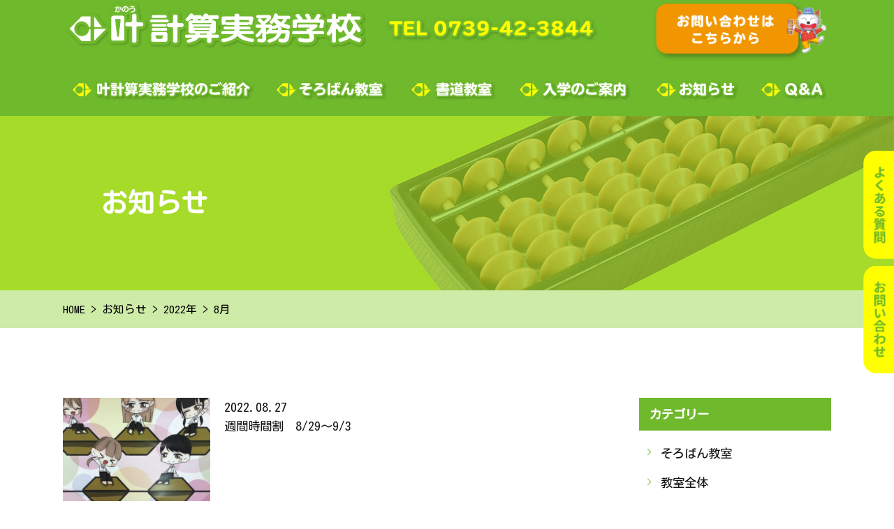

--- FILE ---
content_type: text/html; charset=UTF-8
request_url: https://www.kanou-ssk.com/2022/08
body_size: 6657
content:
<!DOCTYPE html>
<html lang="ja">
<head>	
<meta charset="UTF-8">
<title>8月 | 2022 | 南紀白浜でそろばん教室、書道教室は、SSKの叶計算実務学校</title>
<meta name="author" content="www.kanou-ssk.com" />
<meta name="description" content="そろばん,SSK教室,書道,算数力,暗算力,珠算力,美文字,毛筆,白浜,南紀白浜,叶計算実務学校,紅英書道教室">
<meta name="description" content="算数力+暗算力を「そろばん」で身に付けませんか？かずの意味仕組み～計算の基礎学習～算数学習～珠算・暗算の級取得～ 一生ものの珠算式暗算を習得します。また書道教室も好評です。お問い合わせは、℡0739-42-3844">

<meta name="viewport" content="width=1200px"> 
    
<link href="https://www.kanou-ssk.com/wp-content/themes/kanou/css/common.css" rel="stylesheet" media="all">
<link rel="stylesheet" href="https://www.kanou-ssk.com/wp-content/themes/kanou/style.css" media="screen">
<link href="https://www.kanou-ssk.com/wp-content/themes/kanou/bxslider/jquery.bxslider.css" rel="stylesheet" />
<link href="https://www.kanou-ssk.com/wp-content/themes/kanou/css/animate.css" rel="stylesheet" />

<link href="https://www.kanou-ssk.com/wp-content/themes/kanou/css/pc.css" rel="stylesheet" media="all">
<link href="https://www.kanou-ssk.com/wp-content/themes/kanou/css/drawer.css" rel="stylesheet" />
<link href="https://www.kanou-ssk.com/wp-content/themes/kanou/css/sp_common.css" rel="stylesheet" />
<link href="https://www.kanou-ssk.com/wp-content/themes/kanou/css/sp.css" rel="stylesheet" />

<link href="https://fonts.googleapis.com/css?family=Sawarabi+Mincho" rel="stylesheet">

<link rel='dns-prefetch' href='//s.w.org' />
		<script type="text/javascript">
			window._wpemojiSettings = {"baseUrl":"https:\/\/s.w.org\/images\/core\/emoji\/12.0.0-1\/72x72\/","ext":".png","svgUrl":"https:\/\/s.w.org\/images\/core\/emoji\/12.0.0-1\/svg\/","svgExt":".svg","source":{"concatemoji":"https:\/\/www.kanou-ssk.com\/wp-includes\/js\/wp-emoji-release.min.js?ver=5.4.18"}};
			/*! This file is auto-generated */
			!function(e,a,t){var n,r,o,i=a.createElement("canvas"),p=i.getContext&&i.getContext("2d");function s(e,t){var a=String.fromCharCode;p.clearRect(0,0,i.width,i.height),p.fillText(a.apply(this,e),0,0);e=i.toDataURL();return p.clearRect(0,0,i.width,i.height),p.fillText(a.apply(this,t),0,0),e===i.toDataURL()}function c(e){var t=a.createElement("script");t.src=e,t.defer=t.type="text/javascript",a.getElementsByTagName("head")[0].appendChild(t)}for(o=Array("flag","emoji"),t.supports={everything:!0,everythingExceptFlag:!0},r=0;r<o.length;r++)t.supports[o[r]]=function(e){if(!p||!p.fillText)return!1;switch(p.textBaseline="top",p.font="600 32px Arial",e){case"flag":return s([127987,65039,8205,9895,65039],[127987,65039,8203,9895,65039])?!1:!s([55356,56826,55356,56819],[55356,56826,8203,55356,56819])&&!s([55356,57332,56128,56423,56128,56418,56128,56421,56128,56430,56128,56423,56128,56447],[55356,57332,8203,56128,56423,8203,56128,56418,8203,56128,56421,8203,56128,56430,8203,56128,56423,8203,56128,56447]);case"emoji":return!s([55357,56424,55356,57342,8205,55358,56605,8205,55357,56424,55356,57340],[55357,56424,55356,57342,8203,55358,56605,8203,55357,56424,55356,57340])}return!1}(o[r]),t.supports.everything=t.supports.everything&&t.supports[o[r]],"flag"!==o[r]&&(t.supports.everythingExceptFlag=t.supports.everythingExceptFlag&&t.supports[o[r]]);t.supports.everythingExceptFlag=t.supports.everythingExceptFlag&&!t.supports.flag,t.DOMReady=!1,t.readyCallback=function(){t.DOMReady=!0},t.supports.everything||(n=function(){t.readyCallback()},a.addEventListener?(a.addEventListener("DOMContentLoaded",n,!1),e.addEventListener("load",n,!1)):(e.attachEvent("onload",n),a.attachEvent("onreadystatechange",function(){"complete"===a.readyState&&t.readyCallback()})),(n=t.source||{}).concatemoji?c(n.concatemoji):n.wpemoji&&n.twemoji&&(c(n.twemoji),c(n.wpemoji)))}(window,document,window._wpemojiSettings);
		</script>
		<style type="text/css">
img.wp-smiley,
img.emoji {
	display: inline !important;
	border: none !important;
	box-shadow: none !important;
	height: 1em !important;
	width: 1em !important;
	margin: 0 .07em !important;
	vertical-align: -0.1em !important;
	background: none !important;
	padding: 0 !important;
}
</style>
	<link rel='stylesheet' id='wp-block-library-css'  href='https://www.kanou-ssk.com/wp-includes/css/dist/block-library/style.min.css?ver=5.4.18' type='text/css' media='all' />
<link rel='stylesheet' id='contact-form-7-css'  href='https://www.kanou-ssk.com/wp-content/plugins/contact-form-7/includes/css/styles.css?ver=5.2.1' type='text/css' media='all' />
<link rel='stylesheet' id='contact-form-7-confirm-css'  href='https://www.kanou-ssk.com/wp-content/plugins/contact-form-7-add-confirm/includes/css/styles.css?ver=5.1' type='text/css' media='all' />
<link rel='stylesheet' id='fancybox-css'  href='https://www.kanou-ssk.com/wp-content/plugins/easy-fancybox/css/jquery.fancybox.min.css?ver=1.3.24' type='text/css' media='screen' />
<script type='text/javascript' src='https://www.kanou-ssk.com/wp-includes/js/jquery/jquery.js?ver=1.12.4-wp'></script>
<script type='text/javascript' src='https://www.kanou-ssk.com/wp-includes/js/jquery/jquery-migrate.min.js?ver=1.4.1'></script>
<link rel='https://api.w.org/' href='https://www.kanou-ssk.com/wp-json/' />
<link rel="EditURI" type="application/rsd+xml" title="RSD" href="https://www.kanou-ssk.com/xmlrpc.php?rsd" />
<link rel="wlwmanifest" type="application/wlwmanifest+xml" href="https://www.kanou-ssk.com/wp-includes/wlwmanifest.xml" /> 
<meta name="generator" content="WordPress 5.4.18" />
<!-- All in one Favicon 4.7 --><link rel="shortcut icon" href="https://www.kanou-ssk.com/wp-content/uploads/2020/08/favicon.png" />
<link rel="apple-touch-icon" href="https://www.kanou-ssk.com/wp-content/uploads/2020/08/favicon-1.png" />
	
</head>

<body id="p_top" class="drawer drawer--right">



<header id="top-head" role="banner">     
    
<div class="header_in cf">        
<div id="mobile-head">
<h3 class="logo"><a href="https://www.kanou-ssk.com/"><img src="https://www.kanou-ssk.com/wp-content/themes/kanou/images/logo.png" alt="叶計算実務学校のロゴ" width="440"></a></h3>
    <button type="button" class="drawer-toggle drawer-hamburger">
      <span class="drawer-hamburger-icon"></span>
    </button>
</div>              
    
<div class="h_tel2 no_sp">
    <a href="tel:0739-42-3844"><img src="https://www.kanou-ssk.com/wp-content/themes/kanou/images/h_tel.png" alt="tel:0739-42-3844" width="310"></a>
</div>
<div class="float_right no_sp">
    <a href="https://www.kanou-ssk.com/contact.html"><img src="https://www.kanou-ssk.com/wp-content/themes/kanou/images/h_btn02.jpg" alt="お問い合わせはこちらから" width="260"></a>
</div>
    
 

<!-- g_navi -->
<nav class="g_navi_box cf drawer-nav" role="navigation">
<ul class="g_navi cf drawer-menu">
    <li class="drawer-brand"><a href="https://www.kanou-ssk.com/about.html">叶計算実務学校のご紹介</a></li>
    <li class="drawer-brand"><a href="https://www.kanou-ssk.com/soroban.html">そろばん教室</a></li>
    <li class="drawer-brand"><a href="https://www.kanou-ssk.com/syodo.html">書道教室</a></li>
    <li class="drawer-brand"><a href="https://www.kanou-ssk.com/enter.html">入学のご案内</a></li>
    <li class="drawer-brand"><a href="https://www.kanou-ssk.com/news.html">お知らせ</a></li>
    <li class="drawer-brand"><a href="https://www.kanou-ssk.com/faq.html">Q&amp;A</a></li>
    <li class="drawer-brand no_pc"><a href="https://www.kanou-ssk.com/contact.html">お問い合わせ</a></li>
</ul>
</nav>
    

</div>
</header>

<div class="pagetitle title_news">
    <div class="container">
    <div class="title_bg">
    <h2>お知らせ</h2>
    <span>Topics</span>
    </div>
    </div>
</div>

<div class="bread_box">
<div class="breadcrumbs">
    <!-- Breadcrumb NavXT 6.5.0 -->
<span property="itemListElement" typeof="ListItem"><a property="item" typeof="WebPage" title="Go to 南紀白浜でそろばん教室、書道教室は、SSKの叶計算実務学校." href="https://www.kanou-ssk.com" class="home" ><span property="name">HOME</span></a><meta property="position" content="1"></span> &gt; <span property="itemListElement" typeof="ListItem"><a property="item" typeof="WebPage" title="Go to お知らせ." href="https://www.kanou-ssk.com/news.html" class="post-root post post-post" ><span property="name">お知らせ</span></a><meta property="position" content="2"></span> &gt; <span property="itemListElement" typeof="ListItem"><a property="item" typeof="WebPage" title="Go to the 2022年 archives." href="https://www.kanou-ssk.com/2022" class="archive date-year" ><span property="name">2022年</span></a><meta property="position" content="3"></span> &gt; <span property="itemListElement" typeof="ListItem"><span property="name" class="archive date-month current-item">8月</span><meta property="url" content="https://www.kanou-ssk.com/2022/08"><meta property="position" content="4"></span></div>
</div>
        

<div class="container">

<div class="main">

    
<section>
          <ul class="post_list cf">
            <li class="cf"><div class="thum"><a href="https://www.kanou-ssk.com/post-1002.html">
                    <img width="500" height="350" src="https://www.kanou-ssk.com/wp-content/uploads/2022/07/7D4DB569-1EC2-4FF1-B9F0-623797885AFC-500x350.jpeg" class="attachment-thumbnail size-thumbnail wp-post-image" alt="" />        </a></div>

            <div class="post_text"><a href="https://www.kanou-ssk.com/post-1002.html">2022.08.27<br>
            週間時間割　8/29〜9/3</a></div>
        </li>
            <li class="cf"><div class="thum"><a href="https://www.kanou-ssk.com/post-999.html">
                    <img width="500" height="350" src="https://www.kanou-ssk.com/wp-content/uploads/2022/07/7D4DB569-1EC2-4FF1-B9F0-623797885AFC-500x350.jpeg" class="attachment-thumbnail size-thumbnail wp-post-image" alt="" />        </a></div>

            <div class="post_text"><a href="https://www.kanou-ssk.com/post-999.html">2022.08.20<br>
            週間時間割　8/22〜8/27</a></div>
        </li>
            <li class="cf"><div class="thum"><a href="https://www.kanou-ssk.com/post-997.html">
                    <img width="500" height="350" src="https://www.kanou-ssk.com/wp-content/uploads/2022/07/7D4DB569-1EC2-4FF1-B9F0-623797885AFC-500x350.jpeg" class="attachment-thumbnail size-thumbnail wp-post-image" alt="" />        </a></div>

            <div class="post_text"><a href="https://www.kanou-ssk.com/post-997.html">2022.08.16<br>
            教室スタート</a></div>
        </li>
            <li class="cf"><div class="thum"><a href="https://www.kanou-ssk.com/post-993.html">
                    <img width="500" height="350" src="https://www.kanou-ssk.com/wp-content/uploads/2022/07/7D4DB569-1EC2-4FF1-B9F0-623797885AFC-500x350.jpeg" class="attachment-thumbnail size-thumbnail wp-post-image" alt="" />        </a></div>

            <div class="post_text"><a href="https://www.kanou-ssk.com/post-993.html">2022.08.6<br>
            週間時間割　8/8〜8/20</a></div>
        </li>
    </ul>
</section>
<!--ページャー--> 
<div class="pager cf">
    </div>
<!--/* ページャー終わり */-->


</div><!--/main-->
    
    
<aside class="side">
<ul><li id="categories-2" class="widget widget_categories"><h2 class="widgettitle">カテゴリー</h2>
		<ul>
				<li class="cat-item cat-item-3"><a href="https://www.kanou-ssk.com/category/%e3%81%9d%e3%82%8d%e3%81%b0%e3%82%93%e6%95%99%e5%ae%a4">そろばん教室</a>
</li>
	<li class="cat-item cat-item-4"><a href="https://www.kanou-ssk.com/category/%e6%95%99%e5%ae%a4%e5%85%a8%e4%bd%93">教室全体</a>
</li>
		</ul>
			</li>
<li id="archives-2" class="widget widget_archive"><h2 class="widgettitle">アーカイブ</h2>
		<ul>
				<li><a href='https://www.kanou-ssk.com/2026/01'>2026年1月</a></li>
	<li><a href='https://www.kanou-ssk.com/2025/12'>2025年12月</a></li>
	<li><a href='https://www.kanou-ssk.com/2025/11'>2025年11月</a></li>
	<li><a href='https://www.kanou-ssk.com/2025/10'>2025年10月</a></li>
	<li><a href='https://www.kanou-ssk.com/2025/09'>2025年9月</a></li>
	<li><a href='https://www.kanou-ssk.com/2025/08'>2025年8月</a></li>
	<li><a href='https://www.kanou-ssk.com/2025/07'>2025年7月</a></li>
	<li><a href='https://www.kanou-ssk.com/2025/06'>2025年6月</a></li>
	<li><a href='https://www.kanou-ssk.com/2025/05'>2025年5月</a></li>
	<li><a href='https://www.kanou-ssk.com/2025/04'>2025年4月</a></li>
	<li><a href='https://www.kanou-ssk.com/2025/03'>2025年3月</a></li>
	<li><a href='https://www.kanou-ssk.com/2025/02'>2025年2月</a></li>
	<li><a href='https://www.kanou-ssk.com/2025/01'>2025年1月</a></li>
	<li><a href='https://www.kanou-ssk.com/2024/12'>2024年12月</a></li>
	<li><a href='https://www.kanou-ssk.com/2024/11'>2024年11月</a></li>
	<li><a href='https://www.kanou-ssk.com/2024/10'>2024年10月</a></li>
	<li><a href='https://www.kanou-ssk.com/2024/09'>2024年9月</a></li>
	<li><a href='https://www.kanou-ssk.com/2024/08'>2024年8月</a></li>
	<li><a href='https://www.kanou-ssk.com/2024/07'>2024年7月</a></li>
	<li><a href='https://www.kanou-ssk.com/2024/06'>2024年6月</a></li>
	<li><a href='https://www.kanou-ssk.com/2024/05'>2024年5月</a></li>
	<li><a href='https://www.kanou-ssk.com/2024/04'>2024年4月</a></li>
	<li><a href='https://www.kanou-ssk.com/2024/03'>2024年3月</a></li>
	<li><a href='https://www.kanou-ssk.com/2024/02'>2024年2月</a></li>
	<li><a href='https://www.kanou-ssk.com/2024/01'>2024年1月</a></li>
	<li><a href='https://www.kanou-ssk.com/2023/12'>2023年12月</a></li>
	<li><a href='https://www.kanou-ssk.com/2023/11'>2023年11月</a></li>
	<li><a href='https://www.kanou-ssk.com/2023/10'>2023年10月</a></li>
	<li><a href='https://www.kanou-ssk.com/2023/09'>2023年9月</a></li>
	<li><a href='https://www.kanou-ssk.com/2023/08'>2023年8月</a></li>
	<li><a href='https://www.kanou-ssk.com/2023/07'>2023年7月</a></li>
	<li><a href='https://www.kanou-ssk.com/2023/06'>2023年6月</a></li>
	<li><a href='https://www.kanou-ssk.com/2023/05'>2023年5月</a></li>
	<li><a href='https://www.kanou-ssk.com/2023/04'>2023年4月</a></li>
	<li><a href='https://www.kanou-ssk.com/2023/03'>2023年3月</a></li>
	<li><a href='https://www.kanou-ssk.com/2023/02'>2023年2月</a></li>
	<li><a href='https://www.kanou-ssk.com/2023/01'>2023年1月</a></li>
	<li><a href='https://www.kanou-ssk.com/2022/12'>2022年12月</a></li>
	<li><a href='https://www.kanou-ssk.com/2022/11'>2022年11月</a></li>
	<li><a href='https://www.kanou-ssk.com/2022/10'>2022年10月</a></li>
	<li><a href='https://www.kanou-ssk.com/2022/09'>2022年9月</a></li>
	<li><a href='https://www.kanou-ssk.com/2022/08' aria-current="page">2022年8月</a></li>
	<li><a href='https://www.kanou-ssk.com/2022/07'>2022年7月</a></li>
	<li><a href='https://www.kanou-ssk.com/2022/06'>2022年6月</a></li>
	<li><a href='https://www.kanou-ssk.com/2022/05'>2022年5月</a></li>
	<li><a href='https://www.kanou-ssk.com/2022/04'>2022年4月</a></li>
	<li><a href='https://www.kanou-ssk.com/2022/03'>2022年3月</a></li>
	<li><a href='https://www.kanou-ssk.com/2022/02'>2022年2月</a></li>
	<li><a href='https://www.kanou-ssk.com/2022/01'>2022年1月</a></li>
	<li><a href='https://www.kanou-ssk.com/2021/12'>2021年12月</a></li>
	<li><a href='https://www.kanou-ssk.com/2021/11'>2021年11月</a></li>
	<li><a href='https://www.kanou-ssk.com/2021/10'>2021年10月</a></li>
	<li><a href='https://www.kanou-ssk.com/2021/09'>2021年9月</a></li>
	<li><a href='https://www.kanou-ssk.com/2021/08'>2021年8月</a></li>
	<li><a href='https://www.kanou-ssk.com/2021/07'>2021年7月</a></li>
	<li><a href='https://www.kanou-ssk.com/2021/06'>2021年6月</a></li>
	<li><a href='https://www.kanou-ssk.com/2021/05'>2021年5月</a></li>
	<li><a href='https://www.kanou-ssk.com/2021/04'>2021年4月</a></li>
	<li><a href='https://www.kanou-ssk.com/2021/03'>2021年3月</a></li>
	<li><a href='https://www.kanou-ssk.com/2021/02'>2021年2月</a></li>
	<li><a href='https://www.kanou-ssk.com/2021/01'>2021年1月</a></li>
	<li><a href='https://www.kanou-ssk.com/2020/12'>2020年12月</a></li>
	<li><a href='https://www.kanou-ssk.com/2020/11'>2020年11月</a></li>
	<li><a href='https://www.kanou-ssk.com/2020/10'>2020年10月</a></li>
	<li><a href='https://www.kanou-ssk.com/2020/09'>2020年9月</a></li>
		</ul>
			</li>
<li id="calendar-2" class="widget widget_calendar"><h2 class="widgettitle">カレンダー</h2>
<div id="calendar_wrap" class="calendar_wrap"><table id="wp-calendar" class="wp-calendar-table">
	<caption>2022年8月</caption>
	<thead>
	<tr>
		<th scope="col" title="月曜日">月</th>
		<th scope="col" title="火曜日">火</th>
		<th scope="col" title="水曜日">水</th>
		<th scope="col" title="木曜日">木</th>
		<th scope="col" title="金曜日">金</th>
		<th scope="col" title="土曜日">土</th>
		<th scope="col" title="日曜日">日</th>
	</tr>
	</thead>
	<tbody>
	<tr><td>1</td><td>2</td><td>3</td><td>4</td><td>5</td><td><a href="https://www.kanou-ssk.com/2022/08/06" aria-label="2022年8月6日 に投稿を公開">6</a></td><td>7</td>
	</tr>
	<tr>
		<td>8</td><td>9</td><td>10</td><td>11</td><td>12</td><td>13</td><td>14</td>
	</tr>
	<tr>
		<td>15</td><td><a href="https://www.kanou-ssk.com/2022/08/16" aria-label="2022年8月16日 に投稿を公開">16</a></td><td>17</td><td>18</td><td>19</td><td><a href="https://www.kanou-ssk.com/2022/08/20" aria-label="2022年8月20日 に投稿を公開">20</a></td><td>21</td>
	</tr>
	<tr>
		<td>22</td><td>23</td><td>24</td><td>25</td><td>26</td><td><a href="https://www.kanou-ssk.com/2022/08/27" aria-label="2022年8月27日 に投稿を公開">27</a></td><td>28</td>
	</tr>
	<tr>
		<td>29</td><td>30</td><td>31</td>
		<td class="pad" colspan="4">&nbsp;</td>
	</tr>
	</tbody>
	</table><nav aria-label="前と次の月" class="wp-calendar-nav">
		<span class="wp-calendar-nav-prev"><a href="https://www.kanou-ssk.com/2022/07">&laquo; 7月</a></span>
		<span class="pad">&nbsp;</span>
		<span class="wp-calendar-nav-next"><a href="https://www.kanou-ssk.com/2022/09">9月 &raquo;</a></span>
	</nav></div></li>
		<li id="recent-posts-2" class="widget widget_recent_entries">		<h2 class="widgettitle">最近の投稿</h2>
		<ul>
											<li>
					<a href="https://www.kanou-ssk.com/post-1550.html">週間時間割　1/19〜1/24</a>
									</li>
											<li>
					<a href="https://www.kanou-ssk.com/post-1548.html">週間時間割　1/12〜1/17</a>
									</li>
											<li>
					<a href="https://www.kanou-ssk.com/post-1545.html">週間時間割　12/22〜12/27</a>
									</li>
											<li>
					<a href="https://www.kanou-ssk.com/post-1542.html">記録更新</a>
									</li>
											<li>
					<a href="https://www.kanou-ssk.com/post-1539.html">週間時間割　12/15〜12/20</a>
									</li>
					</ul>
		</li>
</ul>
</aside>


</div>


    
<div class="bg_green cf">
    <div class="container">
        <h2 class="title02">体験学習・お問い合わせ</h2>
    <ul class="line line3 btn03 cf center">
        <li><a href="https://www.kanou-ssk.com/about.html#nishi">にしとんだ教室</a></li>
        <li><a href="https://www.kanou-ssk.com/about.html#shirahama">しらはまさんばし教室</a></li>
        <li><a href="https://www.kanou-ssk.com/about.html#kita">きたとんだ教室</a></li>
    </ul>
    </div>
</div>

<div class="container">
    <div class="tel_box">
    学習内容やご質問、ご相談などお気軽にお問い合わせください<br>
    <a href="tel:0739-42-3844" class="tel_no">TEL 0739-42-3844</a><br>
    受付時間　8:00 ～ 19:00
    </div>
</div>
    
 
 

<nav class="s_btn">    
     <a href="https://www.kanou-ssk.com/faq.html"><img src="https://www.kanou-ssk.com/wp-content/themes/kanou/images/s_btn01.png" alt="よくある質問" width="44"></a>
    <a href="https://www.kanou-ssk.com/contact.html"><img src="https://www.kanou-ssk.com/wp-content/themes/kanou/images/s_btn02.png" alt="お問い合わせ" width="44"></a>
</nav>

<footer>
	<p id="page_top" class="page_top animated bounce"><a href="#p_top"><img src="https://www.kanou-ssk.com/wp-content/themes/kanou/images/pagetop.png" alt="PAGE TOP"></a></p>

 <div class="container">   
    <h3 class="f_logo"><a href="https://www.kanou-ssk.com/"><img src="https://www.kanou-ssk.com/wp-content/themes/kanou/images/f_logo.jpg" alt="叶計算実務学校" width="324"></a></h3>
<div class="box_harf float_left">  
    <div class="m_bottom40">
    <span class="f_text">お問い合わせ・ご入学希望</span><a href="tel:0739-42-3844" class="f_tel">TEL 0739-42-3844</a></div>
    <table class="f_address">
        <tr><th>にしとんだ教室</th><td>〒649-2201 和歌山県西牟婁郡白浜町堅田716-4</td></tr>
        <tr><th>しらはまさんばし教室</th><td>〒649-2211 和歌山県西牟婁郡白浜町1055-9</td></tr>
        <tr><th>きたとんだ教室</th><td>〒649-2322 和歌山県西牟婁郡白浜町内ノ川605</td></tr>
    </table>
</div>
    
 <div class="box_harf float_right no_sp">     
    <nav class="f_navi cf">
        <ul>
        <li><a href="https://www.kanou-ssk.com/about.html">叶計算実務学校のご紹介</a></li>
        <li><a href="https://www.kanou-ssk.com/news.html">お知らせ</a></li>
        <li><a href="https://www.kanou-ssk.com/soroban.html">そろばん教室</a></li>
        <li><a href="https://www.kanou-ssk.com/faq.html">よくある質問</a></li>
        <li><a href="https://www.kanou-ssk.com/syodo.html">書道教室</a></li>
        <li><a href="https://www.kanou-ssk.com/contact.html">お問い合わせ</a></li>
        <li><a href="https://www.kanou-ssk.com/enter.html">入学のご案内</a></li>
        </ul>

    </nav>
  </div>      

     
 </div>
<div class="copy">&copy; 2020 叶計算実務学校</div>
</footer>
   
<!-- jquery & iScroll -->
<script src="https://ajax.googleapis.com/ajax/libs/jquery/1.9.1/jquery.min.js"></script>
<script src="https://cdnjs.cloudflare.com/ajax/libs/iScroll/5.2.0/iscroll.min.js"></script>

<script src="https://cdnjs.cloudflare.com/ajax/libs/drawer/3.2.2/js/drawer.min.js"></script>
<script src="https://www.kanou-ssk.com/wp-content/themes/kanou/bxslider/jquery.bxslider.min.js"></script>


 <script>
	 $(document).ready(function() {
  $('.drawer').drawer();
});
	 
 $('.drawer').drawer({
  class: {
    nav: 'drawer-nav',
    toggle: 'drawer-toggle',
    overlay: 'drawer-overlay',
    open: 'drawer-open',
    close: 'drawer-close',
    dropdown: 'drawer-dropdown'
  },
  iscroll: {
    // Configuring the iScroll
    // https://github.com/cubiq/iscroll#configuring-the-iscroll
    preventDefault: false
  },
  showOverlay: true
});

  </script>

<script src="https://www.kanou-ssk.com/wp-content/themes/kanou/js/common.js"></script>
<script type='text/javascript'>
/* <![CDATA[ */
var wpcf7 = {"apiSettings":{"root":"https:\/\/www.kanou-ssk.com\/wp-json\/contact-form-7\/v1","namespace":"contact-form-7\/v1"}};
/* ]]> */
</script>
<script type='text/javascript' src='https://www.kanou-ssk.com/wp-content/plugins/contact-form-7/includes/js/scripts.js?ver=5.2.1'></script>
<script type='text/javascript' src='https://www.kanou-ssk.com/wp-includes/js/jquery/jquery.form.min.js?ver=4.2.1'></script>
<script type='text/javascript' src='https://www.kanou-ssk.com/wp-content/plugins/contact-form-7-add-confirm/includes/js/scripts.js?ver=5.1'></script>
<script type='text/javascript' src='https://www.kanou-ssk.com/wp-content/plugins/easy-fancybox/js/jquery.fancybox.min.js?ver=1.3.24'></script>
<script type='text/javascript'>
var fb_timeout, fb_opts={'overlayShow':true,'hideOnOverlayClick':true,'showCloseButton':true,'margin':20,'centerOnScroll':false,'enableEscapeButton':true,'autoScale':true };
if(typeof easy_fancybox_handler==='undefined'){
var easy_fancybox_handler=function(){
jQuery('.nofancybox,a.wp-block-file__button,a.pin-it-button,a[href*="pinterest.com/pin/create"],a[href*="facebook.com/share"],a[href*="twitter.com/share"]').addClass('nolightbox');
/* IMG */
var fb_IMG_select='a[href*=".jpg"]:not(.nolightbox,li.nolightbox>a),area[href*=".jpg"]:not(.nolightbox),a[href*=".jpeg"]:not(.nolightbox,li.nolightbox>a),area[href*=".jpeg"]:not(.nolightbox),a[href*=".png"]:not(.nolightbox,li.nolightbox>a),area[href*=".png"]:not(.nolightbox),a[href*=".webp"]:not(.nolightbox,li.nolightbox>a),area[href*=".webp"]:not(.nolightbox)';
jQuery(fb_IMG_select).addClass('fancybox image');
var fb_IMG_sections=jQuery('.gallery,.wp-block-gallery,.tiled-gallery,.wp-block-jetpack-tiled-gallery');
fb_IMG_sections.each(function(){jQuery(this).find(fb_IMG_select).attr('rel','gallery-'+fb_IMG_sections.index(this));});
jQuery('a.fancybox,area.fancybox,li.fancybox a').each(function(){jQuery(this).fancybox(jQuery.extend({},fb_opts,{'transitionIn':'elastic','easingIn':'easeOutBack','transitionOut':'elastic','easingOut':'easeInBack','opacity':false,'hideOnContentClick':false,'titleShow':false,'titlePosition':'over','titleFromAlt':true,'showNavArrows':true,'enableKeyboardNav':true,'cyclic':false}))});};
jQuery('a.fancybox-close').on('click',function(e){e.preventDefault();jQuery.fancybox.close()});
};
var easy_fancybox_auto=function(){setTimeout(function(){jQuery('#fancybox-auto').trigger('click')},1000);};
jQuery(easy_fancybox_handler);jQuery(document).on('post-load',easy_fancybox_handler);
jQuery(easy_fancybox_auto);
</script>
<script type='text/javascript' src='https://www.kanou-ssk.com/wp-content/plugins/easy-fancybox/js/jquery.easing.min.js?ver=1.4.1'></script>
<script type='text/javascript' src='https://www.kanou-ssk.com/wp-includes/js/wp-embed.min.js?ver=5.4.18'></script>
</body>
</html>

--- FILE ---
content_type: text/css
request_url: https://www.kanou-ssk.com/wp-content/themes/kanou/css/common.css
body_size: 1841
content:
@charset "utf-8";
/* CSS Document */
/* common */
*{
	margin:0px;
	padding:0px;
	list-style:inherit;
}
img{
	border:0px;
	height: auto;
    vertical-align: middle;
}
iframe{
    vertical-align: middle;
}
ul{
	margin:0px;
	padding:0px;
}
ul li{
	margin:0px;
	padding:0px;
	list-style-position: inside;
	list-style-type: none;
}
.btn_over a:hover{
	background-position:bottom;
	text-decoration:none;
}

p{
	margin:0px;
}
article, aside, details, figcaption, figure, footer, header, hgroup, menu, nav, section { display: block; }
.scroll{}

section:before,
section:after {
    content:"";
    display:block;
    overflow:hidden;
}
 
section:after {
    clear:both;
}
/* For modern browsers */
.cf:before,
.cf:after {
    content:"";
    display:block;
    overflow:hidden;
}
 
.cf:after {
    clear:both;
}
 
/* For IE 6/7 (trigger hasLayout) */
.cf {
    zoom:1;
}

.clear{
	clear:both;
}
.clear_l{
	clear:left;
}
.clear_r{
	clear:right;
}
.center{
	text-align:center;
}
.t_right{
	text-align:right;
}
.t_left{
	text-align:left;
}

/* マージン */
.spacer{
	height:20px;
}
.p10{
	padding:10px;
}
.p20{
	padding:20px;
}
.m10{
	margin:10px;
}
.m20{
	margin:20px;
}
.m_tb10{
	margin:10px 0px;
}
.m_tb50{
	margin:50px 0px;
}
.m_top5{
	margin-top:5px;
}
.m_top10{
	margin-top:10px;
}
.m_top20{
	margin-top:20px;
}
.m_top30{
	margin-top:30px;
}
.m_top50{
	margin-top:50px;
}
.m_top60{
	margin-top:60px;
}
.m_top80{
	margin-top:80px;
}
.m_top100{
	margin-top:100px;
}
.m_bottom5{
	margin-bottom:5px;
}
.m_bottom10{
	margin-bottom:10px;
}
.m_bottom20{
	margin-bottom:20px;
}
.m_bottom30{
	margin-bottom:30px;
}
.m_bottom40{
	margin-bottom:40px;
}
.m_bottom50{
	margin-bottom:50px;
}
.m_bottom60{
	margin-bottom:60px;
}
.m_bottom80{
	margin-bottom:80px;
}
.m_bottom100{
	margin-bottom:100px;
}
.m_bottom150{
	margin-bottom:150px;
}
.m_right9{
	margin-right:9px;
}
.m_right10{
	margin-right:10px;
}
.m_right15{
	margin-right:15px;
}
.m_right20{
	margin-right:20px;
}
.m_right30{
	margin-right:30px;
}
.m_right40{
	margin-right:40px;
}

/* border */
.border_b{
	border-bottom:dotted 1px #DDD;
	padding-bottom:10px;
	margin-bottom: 10px;
}



/*font*/
.font_small{
	font-size:smaller;
}
.font_big{
	font-size: large;
}
.t_right{
	text-align:right;
}
.t_left{
	text-align:left;
}

.w100, .w100 img{
    width: 100%;
    height: auto;
}

/* モーション用 */
.list{
	list-style-type: none;
	overflow: hidden;
}
.list li{
	transition: .8s;
}
	
/* 1つ目：縮小・拡大 */
.list-mv01{
	transform: scale(0, 0);
	-webkit-transform: scale(0, 0);
}
.mv01{
	transform: scale(1, 1);
	-webkit-transform: scale(1, 1);
}

/* 2つ目：opacity*/
.list-mv02{
	opacity: 0;
}
.mv02{
	opacity: 1.0;
}

/* 3つ目：回転 */
.list-mv03{
	transform: rotate(0deg);
	-webkit-transform: rotate(0deg);
}
.mv03{
	transform: rotate(360deg);
	-webkit-transform: rotate(360deg);
}


	/* 4つ目：3D回転 */
	.list-mv04{
		transform:rotateY(0deg);
		-webkit-transform:rotateY(0deg);
	}
	.mv04{
		transform:rotateY(360deg);
		-webkit-transform:rotateY(360deg);
	}

/* 5つ目：移動 */
.list-mv05{
	transform: translate(0,40px); 
	-webkit-transform: translate(0,40px); 
}
.mv05{
	transform: translate(0,0); 
	-webkit-transform: translate(0,0);
}

/* ６つ目：縮小・拡大＆3D回転 */
.list-mv06{
	transform: scale(0, 0) rotateY(180deg);
	-webkit-transform: scale(0, 0) rotateY(180deg);
}
.mv06{
	transform: scale(1, 1) rotateY(360deg);
	-webkit-transform: scale(1, 1) rotateY(360deg);
}


/* ７つ目：移動＋透明度 */
.list-mv07{
	opacity: 0;
	transform: translate(0,60px); 
	-webkit-transform: translate(0,60px); 
}
.mv07{
	opacity: 1.0;
	transform: translate(0,0); 
	-webkit-transform: translate(0,0);
}
.fadein {
  opacity : 0;
  transform: translateY(20px);
  transition: all 1s;
}
.slidein {
  transform: translateY(200px);
  transition: all 1s;
}
.slideright {
  opacity : 0;
  transform: translateX(200px);
  transition: all 1s;
}
  .mod-btn-demo {
    display: inline-block;
    width: 200px;
    height: 54px;
    text-align: center;
    text-decoration: none;
    line-height: 54px;
    outline: none;
  }
  .mod-btn-demo::before,
  .mod-btn-demo::after {
    position: absolute;
    z-index: -1;
    display: block;
    content: '';
  }
  .mod-btn-demo,
  .mod-btn-demo::before,
  .mod-btn-demo::after {
    -webkit-box-sizing: border-box;
    -moz-box-sizing: border-box;
    box-sizing: border-box;
    -webkit-transition: all .3s;
    transition: all .3s;
  }

  .mod-btn-demo{
    width: 200px;
    position: relative;
    z-index: 2;
    background-color: #fff;
    border: 2px solid #333;
    color: #333;
    line-height: 50px;
    overflow: hidden;
  }
  .mod-btn-demo:hover {
    color: #fff;
  }

  .mod-btn-demo::after {
    top: 0;
    left: 0;
    width: 100%;
    height: 100%;
    -webkit-transform: scale(.5);
    transform: scale(.5);
  }
  .mod-btn-demo:hover::after {
    background: #333;
    -webkit-transform: scale(1);
    transform: scale(1);
  }
.facebook{
	margin: 0 7px 0 0;
}


ul.line2 li{
	width:48%;
	box-sizing:border-box;
}
ul.line2 li:nth-child(even){
	float:left;
}
ul.line2 li:nth-child(odd){
	float:left;
	clear:both;
	margin-right: 4%;
}
ul.line2_2 li{
	width:48%;
	box-sizing:border-box;
}
ul.line2_2 li:nth-child(even){
	float:left;
}
ul.line2_2 li:nth-child(odd){
	float:left;
	clear:both;
	margin-right: 4%;
}
ul.line3 li, ul.line3_2 li, ul.line3_3 li{
	width:31%;
	float:left;
	margin-right:3.5%;
	box-sizing:border-box;
	margin-bottom: 20px;
}
ul.line3 li:nth-child(3n), ul.line3_2 li:nth-child(3n), ul.line3_3 li:nth-child(3n){
	margin-right:0;
}
ul.line3 li:nth-child(3n+1), ul.line3_2 li:nth-child(3n+1), ul.line3_3 li:nth-child(3n+1){
	clear:both;
}
ul.line4 li{
	width:22%;
	float:left;
	margin-right:4%;
    margin-bottom: 30px;
}
ul.line4 li:nth-child(4n){
	margin-right:0;
}
ul.line4 li:nth-child(4n+1){
	clear:both;
}
ul.line5 li{
	width:18.4%;
	float:left;
	margin-right:2%;
}
ul.line5 li:nth-child(5n){
	margin-right:0;
}
ul.line5 li:nth-child(5n+1){
	clear:both;
}

ul.line, ul.line2, ul.line3, ul.line4, ul.line2_nomargin, ul.line3_nomargin, ul.pagetitle{
	display:-webkit-box;
	display:-moz-box;
	display:-ms-box;
	display:-webkit-flexbox;
	display:-moz-flexbox;
	display:-ms-flexbox;
	display:-webkit-flex;
	display:-moz-flex;
	display:-ms-flex;
	display:flex;
	-webkit-box-lines:multiple;
	-moz-box-lines:multiple;
	-webkit-flex-wrap:wrap;
	-moz-flex-wrap:wrap;
	-ms-flex-wrap:wrap;
	flex-wrap:wrap;
}
ul.line li, ul.line2 li, ul.line3 li, ul.line4 li{
	margin-bottom:20px;
}
ul.line img, ul.line2 li img, ul.line3 li img, ul.line4 li img{
	max-width:100%;
	height:auto;
}
ul.line2_nomargin li{
	width:50%;
	float:left;
	box-sizing:border-box;
}
ul.line2_nomargin li:nth-child(odd){
	clear:both;
}
ul.line2_nomargin li img{
	max-width:100%;
	height:auto;
}
ul.line3_nomargin li{
	width:33.3%;
	float:left;
	box-sizing:border-box;
}
ul.line3_nomargin li:nth-child(3n+1){
	clear:both;
}
ul.line3_nomargin li img{
	width:100%;
	max-width:100%;
	height:auto;
}

--- FILE ---
content_type: text/css
request_url: https://www.kanou-ssk.com/wp-content/themes/kanou/style.css
body_size: 5258
content:
@charset "utf-8";
@import url('https://fonts.googleapis.com/css2?family=Kosugi+Maru&display=swap');
/*
Theme Name:https://www.kanou-ssk.com/
Description:https://www.kanou-ssk.com/オリジナルテーマ
Theme URI:https://www.kanou-ssk.com/
Author:https://www.kanou-ssk.com/
Author URI:https://www.kanou-ssk.com/
Version: 1
*/


/* CSS Document */
a{
	/* \*/
	overflow:hidden;
	/* */
	outline:none;
	text-decoration: none;
	color:#111;
	transition:0.3s;
}
a:link{
}
a:visited{
	color:#111;
}
a:hover{
	opacity:0.5;
	color:#111;
}
section a, section a:visited{
	color:#111;
}

/* layout */
body{
	margin:0;
	text-align:center;
	color:#111;
	font-size:13pt;
	line-height: 1.6;    
    /*font-family: "ヒラギノ角ゴPro W3", "Hiragino Kaku Gothic Pro", "ＭＳ Ｐゴシック", "MS PGothic", "メイリオ", Meiryo, sans-serif;*/
    font-family: 'Kosugi Maru', sans-serif;
	-webkit-text-size-adjust: 90%;
	overflow-x: hidden;
    background: #FFFFFF;
}

header{
    display: flow-root;
    background: #6fb92c;
}
.container{
	margin: auto;
	text-align:left;
    display: flow-root;
}
.page{
    max-width: 900px;
	margin: auto;
}
.container img, .page img{
	max-width: 100%;
	height: auto;
}




/* header */

.drawer-hamburger {
  background-color: #6fb92c!important;
}
.drawer-hamburger-icon,
.drawer-hamburger-icon:before,
.drawer-hamburger-icon:after {
  background-color: #FFF!important;
}
.btn a{
    display: block;
    padding: 7px 10px;
    text-align: center;
    border: solid 1px #6fb92c;
    color: #6fb92c!important;
    border-radius: 5px;
    margin-bottom: 20px;
}
#top-head{
    padding: 0;
}
.header_in{
	max-width:1100px;
	margin: auto;
	text-align:left;
    box-sizing: border-box;
}
.logo{
    float: left;
}
.h_navi{    
    float: right;
    margin-bottom: 10px;
    display: flex;
}
.h_navi li{    
    margin-left: 30px;
}
.h_tel{
    font-weight: bold;
    font-size: 150%;
}
.h_tel2{
    float: left;
    margin-top: 22px;
    margin-left: 20px;
}
/*-----------------------------------*/

/* side */


/*-----------------------------------*/

/* footer */
.s_btn{
    position: fixed;
    right: 0;
    top: 30%;
    z-index: 9999;
}
.s_btn a{
    display: block;
    margin-bottom: 10px;
}
footer{    
    text-align: center;
	clear:both;
    background: #6fb92c;
    display: flow-root;
    color: #FFF;
    padding-top: 50px;
}
footer a, footer a:hover{
    color: #FFF;
}
footer h3{
    margin-bottom: 10px;
}
.f_text{
    background: #FFF;
    border-radius: 20px;
    padding: 8px 20px;
    margin-right: 20px;
    color: #6fb92c;
}
table.f_address{
    margin-bottom: 60px;
    text-align: left;
}
table.f_address th{
    padding-right: 20px;
}
table.f_address td{
    font-size: 90%;
}
.f_tel{
    font-size: 150%;
    font-weight: bold;
}
.f_navi{
    margin-top: 20px;
    font-size: 90%;
}
.f_navi ul{
    margin-bottom: 20px;
    display: flex;
    justify-content: flex-start;
    flex-wrap: wrap;
}
.f_navi ul li{
    width: 50%;
    margin-bottom: 20px;
}
.f_navi ul li a{
    color: #FFF;
    text-decoration: none;
    padding: 0 0 0 20px;
    background-image: url("images/mark.png");
    background-position: left;
    background-repeat: no-repeat;
    background-size: 15px auto;
}
.copy{
    text-align: center;
    font-size: 80%;
    padding: 20px;
    clear: both;
    background: #FFF;
    color: #000;
}


/*-----------------------------------------*/

/*-----------------------
	トップへ戻るボタン
-------------------------*/

#page_top {
	position: fixed;
	bottom: 10px;
	right: 20px;
	font-size: 77%;
	z-index:9999;
}
#page_top a {
	display: block;
}
#page_top a img{
	height: auto;
}
#page_top a:hover {
	text-decoration: none;
	opacity: 1.0;
}

/*-----------------------------------------*/



/* main */
.pagetitle {
    background-color: #a6db29;
    background-image: url("images/title_soroban.jpg");
    background-repeat: no-repeat;
    background-position: right center;
    background-size: auto 100%;
	box-sizing: border-box;
    text-align: center;
    height: 250px;
    line-height: 250px;
    color: #FFF;
    text-transform: capitalize;
}

.pagetitle h1, .pagetitle h2{
    font-size: 220%;
    padding: 0 5% 0;
    margin: auto;
    text-align: left;
    max-width: 1000px;
}

.pagetitle span{
    font-size: 120%;
}
.title_soroban{  background-image: url("images/title_soroban.jpg")}
.title_syodo{  background-image: url("images/title_syodo.jpg")}
/*.title_contact{  background-image: url("images/title_contact.jpg")}
.title_news{  background-image: url("images/title_news.jpg")}
.title_about{  background-image: url("images/title_about.jpg")}
.title_enter{  background-image: url("images/title_enter.jpg")}
.title_faq{  background-image: url("images/title_faq.jpg")}*/


.slide_box{
    position: relative;
}

.slide_on{
    position: absolute;
    bottom: -40px;
    right: 20px;
    z-index: 2000;
    text-align: right;
    width: 20%;
}
.top_header{
    position: relative;
    margin: -170px auto 0;
    z-index: 2000;
    max-width: 1200px;
}
.top_header .logo{
    margin-top: 110px;
}

section{
	margin-bottom:100px;
	clear:both;
}
section h1, section h2{
    font-size: 180%;
    margin: 0 auto 40px;
    color: #6fb92c;
    text-align: center;
}

section h3 {
    font-size: 160%;
    margin-bottom: 40px;
    text-align: center;
    color: #6fb92c;
}

section h4{
    margin-bottom: 20px;
	font-size:140%;
}
section h5{
    color: #6fb92c;
    background: #bab5aa;
    margin-bottom: 30px;
    padding: 7px 20px;
	font-size:120%;
	line-height:1.4;
}

.title_line{
	color: #754c24;
	font-size: 24px;
	display: flex;
	align-items: center;
    font-weight: normal;
    margin-bottom: 40px;
}
.title_line:before, .title_line:after {
	content: "";
	flex-grow: 1;
	height: 1px;
	background: #754c24;
	display: block;
    max-width: 55px;
    margin: auto;
}
.title_line:before {
	margin-right: .4em;
}
.title_line:after {
	margin-left: .4em;
}
.title_bline{
  position: relative;
  display: block;
    margin-bottom: 50px;
    font-size: 160%;
    font-weight: normal;
    font-weight: bold;
}
.title_bline:before {
  content: '';
  position: absolute;
  bottom: -15px;
  display: inline-block;
  width: 60px;
  height: 2px;
  left: 50%;
  -webkit-transform: translateX(-50%);
  transform: translateX(-50%);
  background-color: black;
}


.min{
    font-size: 110%;    
}
section p{
	margin-bottom:20px;
}
.font_red{
	color:#C00;
	font-weight:bold;
}
.font_blue{
	color:#00a1f2;
	font-weight:bold;
}
.font_color{
	color:#6fb92c;
}
.font_green{
	color:#6fb92c;
}
.scroll{}


.table01{
	margin-bottom:20px;
	width:100%;
    border-collapse: collapse;
}
.table01 th{
    width: 20%;
    background-color: #ceeba7;
    padding: 20px;
    text-align: center;
    font-weight: normal;
    border: solid 2px #FFF;
}

.table01 td{
    background-color: #f2f2f2;
    padding: 20px;
    border: solid 2px #FFF;
}
.table01 td.t_head{
    background-color: #6fb92c;
    color: #FFF;
    text-align: center;
}
.table02{
	margin-bottom:20px;
	width:100%;
    border-collapse: collapse;
}
.table02 th{
    width: 20%;
    background-color: #FFF;
    padding: 20px;
    text-align: center;
    font-weight: normal;
    border: solid 2px #fbdd3b;
}
.table02 td{
    background-color: #FFF;
    padding: 20px;
    border: solid 2px #fbdd3b;
}
.table02 td strong{
    display: block;
    text-align: center;
    font-size: 110%;
}
.map iframe{
    width: 100%;
}

hr{
	border: 0;
	border-top: 1px solid #e0e0d6;
	margin:10px 0;
}




/*-----------------------------------*/

/* contact */

.btn01 a, .btn01 input{
	display: inline-block;
	margin:0 auto;
	color: #6fb92c;
    background-image: url("images/btn_bg.png");
    background-size: 100% 100%;
	text-decoration:none;
	text-align:center;
	transition:0.3s;
    box-sizing: border-box;
    font-size: 120%;
    border: none;
    padding: 15px 30px;
    font-weight: bold;
}
.btn01 input{
    background-color: #FFF;    
}
.btn01 a:hover, .btn01 input:hover{
	transition:0.3s;
	opacity:0.5;
	color: #6fb92c;
}
.btn01 a:visited{
	color: #6fb92c;
}
/*.btn01 a:after{
   position:absolute;
   top:50%;
   right:20px;
   transform: translateY(-50%);
   content: "≫";
   animation:infinite movearrow 1.5s ;
}

@keyframes movearrow {
   0%{margin:0 15px 0 -15px;opacity:.3;}
}*/


.btn02 a{
	display: inline-block;
	margin:0 auto;
	color: #5db012;
    background-image: url("images/btn_bg02.png");
    background-size: 100% 100%;
	text-decoration:none;
	text-align:center;
	transition:0.3s;
    box-sizing: border-box;
    font-size: 120%;
    border: none;
    padding: 15px 30px;
    font-weight: bold;
}
.btn02 a:hover{
	transition:0.3s;
	opacity:0.5;
	color: #5db012;
}
.btn03 a{
	display: block;
	margin:0 auto;
	color: #000;
    background: #ffff00;
    border-radius: 40px;
	text-decoration:none;
	text-align:center;
	transition:0.3s;
    box-sizing: border-box;
    font-size: 120%;
    border: none;
    padding: 15px 35px;
    font-weight: bold;
}
.btn03 a:hover{
	transition:0.3s;
	opacity:0.5;
	color: #000;
}
input{
	font-size:100%;
}
input[type="submit"] {
   -webkit-appearance: none;
   border-radius: 0;
}
select{
	padding: 2px 15px;
	border: solid 2px #e0e0d6;
	box-sizing: border-box;
    margin-top: 10px;
}
table.formTable{
	width:100%;
	margin:auto;
	border-collapse:collapse;
	margin-bottom: 20px;
}
table.formTable tr{
}
table.formTable th{
	text-align:right;
	padding:20px;
	font-weight:normal;
}
table.formTable td{
	text-align:left;
	padding:20px 0;
}
table.formTable td input, table.formTable td textarea{
	width: 100%;
	padding: 15px;
	border: solid 2px #e0e0d6;
	box-sizing: border-box;
}
table.formTable td input[type="text"], table.formTable td textarea, table.formTable td input[type="tel"], table.formTable td input[type="email"]{
	width: 100%;
	padding: 15px;
	border: solid 2px #e0e0d6;
	box-sizing: border-box;
}
input[type="text"], input[type="password"], input[type="email"], input[type="url"], input[type="tel"], input[type="date"], textarea {
    padding: 0.7rem;
    border: 1px solid #bbb;
    box-sizing: border-box;
    width: 100%;
}
/* Contact Form 7のラジオボタンを縦並びに */
.wpcf7-radio .wpcf7-list-item {
    margin-top:10px;
    display: block;
}
.need{
	color:#C00;
	margin-left:5px;
	display:inline-block;
	font-size: 70%;
}

.privacy{
	margin-bottom:20px;
	height:300px;
	overflow:auto;
	padding:20px;
	border:solid 1px #e0e0d6;
	text-align:left;
}
.privacy_title{
	font-weight:bold;
	font-size:150%;
}
.privacy dl{
	}
.privacy dt{
	margin-bottom:10px;
	font-size: 120%;
}
.privacy dd{
	margin-bottom:40px;
}
.privacy p{
	margin-bottom:20px;
}
.tel_box{
    text-align: center;
    margin: 50px auto; 
    font-weight: bold;
}
.tel_no{
	font-weight: bold;
	color:#000;
	font-size: 250%;
    font-family: YuGothic, "Yu Gothic medium", "Hiragino Sans", Meiryo, "sans-serif";
}
.tel_no a{
	text-decoration: none;
	color:#000!important;
}
.tel_no2{
	font-weight: bold;
	line-height: 1.2em;
	color:#6fb92c;
	font-size: 130%;
}
.tel_no2 a{
	text-decoration: none;
	color:#6fb92c!important;
	font-size: 120%;
    line-height: 1.4;
}

/*-----------------------------------*/

/* wp */
.bread_box{
    background: #ceeba7;
    color: #000;    
	margin:0 auto 100px;
}
.breadcrumbs{
    max-width: 1100px;
	margin: auto;
    padding: 15px 0;
	font-size: 90%; 
	text-align: left;
}
.breadcrumbs a{
	text-decoration: none;
	color: #000;
	max-height: 21px;
	overflow: hidden;
}
.breadcrumbs span.current-item {
    display: inline-block;
    padding: 0;
    margin-top: -3px;
    vertical-align: middle;
    max-width: 200px;
    white-space: nowrap;
    overflow: hidden;
    text-overflow: ellipsis;
}
.pager{
	text-align:center;
	margin-bottom: 20px;
	padding: 20px 0;
	clear: both;
}
a.page-numbers,
.pager .current{
	background:rgba(0,0,0,0.02);
	border:solid 1px #FFF;
	padding:5px 8px;
	margin:0 2px;
	text-decoration: none;
}
.pager .current{
	background:#111;
	border:solid 1px rgba(0,0,0,1);
	color:#000;
}
.single{
	margin:0 auto 40px;
	border-bottom: solid 1px #111;
	padding-bottom:40px;
	max-width:900px;
}
.single img{
	max-width:100%;
	height:auto;
	display: block;
	margin: 0 auto 20px;
}
.single h1{
    font-size: 180%;
    font-weight: normal;
	margin:0 auto 40px;
	border-bottom: solid 1px #111;
    padding-bottom: 10px;
}
.single p{
    margin-bottom: 20px;
}
.thum{
	margin-bottom: 10px;	
	overflow:hidden;
}
.thum img{
	width:100%;
	height:auto;
}
ul.post_list li{
	text-align:left;
	margin-bottom:20px;
	padding-bottom:10px;
	border-bottom: solid 1px #e0e0d6;
	clear: both;
}
.post_list .thum{
	width: 30%;
	padding: 0 20px 0 0;
	float: left;
    box-sizing: border-box;
}
.news_list{
}
.news_list a, .post_list a{
    color: #111!important;
}
.post_date{
    float: left;
    width: 20%;
}
.post_title{
    float: left;
    width: 70%;
}
.nav-below{
	text-align:center;
	margin-bottom: 40px;
}
.nav-previous{
    float: left;
}
.nav-next{
    float: right;
}
.nav-below a{
	padding:5px 20px;
    background: #e0e0d6;
}
.nav-below a:hover{
	opacity:1.0;
}
/* link */
.link img{
	max-width:150px;
	max-height:100px;
	float:left;
	margin-right:20px;
}
.widgettitle, .widget h3{
  padding: 10px 15px;
    background-color: #6fb92c;
    color: #FFF;
  margin-bottom: 10px;
    font-size: 100%;
}
ul.xoxo li{	
	margin-bottom:20px;
	padding:10px;
	min-height:100px;
	border: solid 5px #DDD;
	text-align:left;
	text-decoration: none;
}
ul.xoxo li:hover{
	border-color: #111;
	text-decoration:none;
	opacity: 1.0;
}
ul.xoxo li a:after{
	content: " ";
	display: block;
}


.widget{
	list-style:none;
	margin-bottom:40px;
}
li.widget_links{}


.widget_recent_entries ul li a, .widget a{
    display: block;
    border-bottom: solid 1px #e0e0d6;
    padding: 10px 0;
    color: #111;
}

/* wp-calendar */
table#wp-calendar,table.wp-calendar{
	width:100%;
	border-collapse:collapse;
}
table#wp-calendar th, table#wp-calendar td, table.wp-calendar th, table.wp-calendar td{
	padding:2px;
	text-align:center;
	border-bottom:solid 1px #e0e0d6;
	font-size:90%;
}
table#wp-calendar a, table.wp-calendar a{
    background: #e0e0d6;
    display: block;
}
/* category list */
li.widget_categories ul {
	padding:0.5em;
	list-style-type:none;
}
li.widget_categories ul li, .cat-item {
	position:relative;
	padding: 0em 0.3em 0.3em 1.3em;
    margin-bottom: 10px;
}
li.widget_categories ul li a, .cat-item a{
    padding: 0;
    border-bottom: none;
}
li.widget_categories ul li::before, .cat-item:before {
	position: absolute;
	content: '';
	display: block;
	top: 0.5em;
	left: 0;
	width: 6px;
	height: 6px;
	border-right: 1px solid #6fb92c;
	border-bottom: 1px solid #6fb92c;
	transform: rotate(-45deg);
}

/*-----------------------------------*/

/* faq */
dl.qa{
    border-bottom: solid 2px #e0e0d6;
}
dl.qa dt{
    background-image: url("images/faq01.png");
    background-repeat: no-repeat;
    background-position: 98% center;
    background-size: 25px;
    cursor: pointer;
    padding: 0 25px;
    position: relative;
    border: solid 2px #e0e0d6;
    border-bottom: none;
}
dl.qa dt.active {
    background-image: url("images/faq02.png");
}
dl.qa dt:before {
	content: "Q";
	font-size: 50px;
	padding-right: 20px;
    color: #6fb92c;
}
dl.qa dd {
    display: none;
    position: relative;
    padding: 30px;
    border: solid 2px #e0e0d6;
    border-top: none;
    border-bottom: none;
}
dl.qa dd:before {
	content: "A.";
	font-size: 30px;
	color: #e0e0d6;
	padding-right: 14px;
}


/* index */
.text_box{
    max-width: 380px;
    padding: 0 100px;
    
}
.bg01{
    background-color: #6fb92c;
    background-image: url("images/bg01.jpg");
    background-position: center bottom;
    background-repeat: no-repeat;
    padding: 60px 5% 80px;
}
.bg01 h2{
    color: #ffff00;
    margin-bottom: 40px;
}
.bg01 h3{
    color: #FFF;
    margin-bottom: 20px;
}
.bg02{
    background-color: #afe6f9;
    background-image: url("images/bg02.jpg");
    background-position: center top;
    background-repeat: no-repeat;
    padding: 100px 0 80px;
    text-align: center;
}
.bg03{
    background-image: url("images/bg03.jpg");
    background-position: center bottom;
    background-repeat: no-repeat;
    padding: 100px 5% 80px;
}
.bg04{
    background-color: #a6db29;
    background-image: url("images/bg04.jpg");
    background-position: center top;
    background-repeat: no-repeat;
    padding: 40px 0 60px;
    text-align: center;
}
.bg_green{
    background-color: #6fb92c;
    padding: 50px 5%;    
}
.bg_blue{
    background-color: #afe6f9;
    padding: 50px 5% 20px;    
}
.bg_yellow{
    background-color: #fbdd3b;
    padding: 70px 0 20px;    
}

.box01{
    text-align: center;
    padding: 40px;
    box-sizing: border-box;
}
.box02{
    padding: 40px 5%;
    box-sizing: border-box;
    border: solid 2px #008bd5;
    margin-bottom: 60px;
    line-height: 2.2;
}
.box02 h3{
    color: #008bd5;
}
.box03{
    padding: 40px;
    box-sizing: border-box;
    background: url("images/box03.png") center / 100% 100%;
    line-height: 2.2;
    text-align: center;
}
.box03 h4{
    color: #008bd5;
}
.box04{
    padding: 40px;
    box-sizing: border-box;
    background: url("images/box04.jpg") center / 100% 100%;
    text-align: center;
}
.box04 h4{
    color: #f18a00;
}
.box04 img{
    margin-bottom: 20px;
}
.box04 p{
    margin-bottom: 0;
    text-align: left;
}
.box_g{
    padding: 40px 5%;
    border: solid 2px #6fb92c;
    color: #6fb92c;
    margin-bottom: 60px;
    line-height: 2.2;
    text-align: center;
    font-weight: bold;
    font-size: 110%;
}
.title01{
    text-align: center;
    background-image: url("images/title_bg01.png");
    background-position: center;
    background-repeat: no-repeat;
    background-size: 650px auto;
    color: #FFF;
    min-height: 140px;
    box-sizing: border-box;
    padding: 60px 0 20px;
    margin-bottom: 40px;
}
.title02{
    text-align: center;
    background-image: url("images/title_bg02.png");
    background-position: center;
    background-repeat: no-repeat;
    background-size: 650px auto;
    color: #FFF;
    min-height: 140px;
    box-sizing: border-box;
    padding: 50px 0 20px;
    margin-bottom: 40px;
    font-size: 180%;
}
.title03{
    text-align: center;
    background-image: url("images/title_bg03.png");
    background-position: center;
    background-repeat: no-repeat;
    background-size: 450px auto;
    color: #008bd5;
    min-height: 90px;
    box-sizing: border-box;
    padding:16px 0;
    margin-bottom: 20px;
    font-size: 180%;
    letter-spacing: 5px;
}
.title_b_l{
    text-align: center;
    background-image: url("images/title_blue_l.png");
    background-position: center;
    background-repeat: no-repeat;
    background-size: auto 100%;
    color: #008bd5;
    min-height: 81px;
    box-sizing: border-box;
    padding:16px 0;
    margin-bottom: 40px;
    font-size: 180%;
    letter-spacing: 5px;
}
.title_y{
    color: #f18a00;
    text-align: left;
}
.title_y_l{
    text-align: center;
    background-image: url("images/title_yellow_l.png");
    background-position: center;
    background-repeat: no-repeat;
    color: #f18a00;
    min-height: 37px;
    box-sizing: border-box;
    padding:16px 0;
    margin-bottom: 40px;
    font-size: 180%;
    letter-spacing: 5px;
}
.title_g{
    text-align: center;
    background-image: url("images/title_green.png");
    background-position: center;
    background-repeat: no-repeat;
    background-size: 430px auto;
    color: #6fb92c;
    min-height: 83px;
    box-sizing: border-box;
    padding:16px 0;
    margin-bottom: 40px;
    font-size: 180%;
    letter-spacing: 5px;
}
.title_g span{
    font-size: 50%;
    color: #000;
    font-weight: normal;
    letter-spacing: 0;
}
table.news_list{
    width: 100%;
    text-align: left;
    margin-bottom: 60px;
    border-collapse: collapse;
}
table.news_list th{
    width: 20%;
    padding: 10px 10px 10px 0;
    font-weight: normal;
    border-bottom: solid 1px #111;
    vertical-align: top;
}
table.news_list td{
    vertical-align: middle;
    padding: 10px 0;
    border-bottom: solid 1px #111;
}
dl.flow dt{
    font-size: 150%;
    font-weight: bold;
    background: #A6DB29;
    padding: 20px 5% 10px;
    color: #FFF;
    border-radius: 10px 10px 0 0;
}
dl.flow dd{
    margin-bottom: 100px;
    text-align: left;
    padding: 0 5% 30px;
    display: flow-root;
    background-color: #A6DB29;
    position: relative;
    border-radius: 0 0 10px 10px;
        
}
dl.flow dd img{
    float: left;
    margin-right: 60px;
    width: 300px;
}
dl.flow dd:after{
    background-image: url("images/flow.jpg");
    width: 40px;
    height: 60px;
    content: "";
    background-repeat: no-repeat;
    background-position: center center;
    position: absolute;
    bottom: -60px;
    left: 50%;
    margin-left: -20px;
    background-size: auto 100%;
}
dl.flow dd:last-child:after{
    display: none;
}
.soroban_bg{
    background: url("images/soroban05.jpg") no-repeat right bottom / 190px auto;
    padding-right: 200px;
    box-sizing: border-box;
    font-size: 90%;
}
.soroban_bg h4{
    margin-bottom: 0;
}
.soroban01{
    background: url("images/soroban02.jpg") no-repeat left top / 60px auto;
    padding-left: 70px;
    box-sizing: border-box;
}
.soroban02{
    background: url("images/soroban03.jpg") no-repeat left top / 60px auto;
    padding-left: 70px;
    box-sizing: border-box;
}
.soroban03{
    background: url("images/soroban04.jpg") no-repeat left top / 60px auto;
    padding-left: 70px;
    box-sizing: border-box;
}
.slide_box02{
    margin: 0 auto 40px;
}
.slide_box02 img{
    max-width: 840px;
    height: auto;
}
/*-----------------------------------*/

--- FILE ---
content_type: text/css
request_url: https://www.kanou-ssk.com/wp-content/themes/kanou/bxslider/jquery.bxslider.css
body_size: 1477
content:
/**
 * BxSlider v4.0 - Fully loaded, responsive content slider
 * http://bxslider.com
 *
 * Written by: Steven Wanderski, 2012
 * http://stevenwanderski.com
 * (while drinking Belgian ales and listening to jazz)
 *
 * CEO and founder of bxCreative, LTD
 * http://bxcreative.com
 */


/** RESET AND LAYOUT
===================================*/

@media only screen and (max-width:1099px){
.slide_box{
	width:100%;
	overflow:hidden;
}
}
.bx-wrapper {
	margin: auto;
	*zoom: 1;
	clear:both;
	text-align:center;
	position:relative;
}

.bx-wrapper img {
    width: 100%;
    height: auto;
}
/** THEME
===================================*/

.bx-wrapper .bx-viewport {
}

.bx-wrapper .bx-pager,
.bx-wrapper .bx-controls-auto {
	position: absolute;
	bottom: 20px;
	width: 100%;
	z-index:2000;
}

/* LOADER */

.bx-wrapper .bx-loading {
	min-height: 50px;
	background: url(images/bx_loader.gif) center center no-repeat #fff;
	height: 100%;
	width: 100%;
	position: absolute;
	top: 0;
	left: 0;
	z-index: 2000;
}

/* PAGER */

.bx-wrapper .bx-pager {
	text-align: center;
	font-size: .85em;
	font-family: Arial;
	font-weight: bold;
	color: #5d5239;
}

.bx-wrapper .bx-pager .bx-pager-item,
.bx-wrapper .bx-controls-auto .bx-controls-auto-item {
	display: inline-block;
	*zoom: 1;
	*display: inline;
}

.bx-wrapper .bx-pager.bx-default-pager a {
	background: #e0e0d6;
	text-indent: -9999px;
	display: block;
	width: 15px;
	height: 15px;
	margin: 0 5px;
	outline: 0;
	-moz-border-radius: 10px;
	-webkit-border-radius: 10px;
	border-radius: 10px;
}

.bx-wrapper .bx-pager.bx-default-pager a:hover,
.bx-wrapper .bx-pager.bx-default-pager a.active {
	background: #776337;
    opacity: 1.0;
}

/* DIRECTION CONTROLS (NEXT / PREV) */

.bx-wrapper .bx-prev {
	left: 5%;
	background: url(images/controls.png) no-repeat 0 0;
}

.bx-wrapper .bx-next {
	right: 5%;
	background: url(images/controls.png) no-repeat -50px 0;
}

.bx-wrapper .bx-prev:hover, .bx-wrapper .bx-next:hove {
	opacity:0.5;
}


.bx-wrapper .bx-controls-direction a {
	position: absolute;
	top: 50%;
	margin-top: -25px;
	outline: 0;
	width: 50px;
	height: 50px;
	text-indent: -9999px;
	z-index: 9999;
}

.bx-wrapper .bx-controls-direction a.disabled {
	display: none;
}

/* AUTO CONTROLS (START / STOP) */

.bx-wrapper .bx-controls-auto {
	text-align: center;
}

.bx-wrapper .bx-controls-auto .bx-start {
	display: block;
	text-indent: -9999px;
	width: 10px;
	height: 11px;
	outline: 0;
	background: url(images/controls.png) -102px -11px no-repeat;
	margin: 0 3px;
}

.bx-wrapper .bx-controls-auto .bx-start:hover,
.bx-wrapper .bx-controls-auto .bx-start.active {
	background-position: -86px 0;
}

.bx-wrapper .bx-controls-auto .bx-stop {
	display: block;
	text-indent: -9999px;
	width: 9px;
	height: 11px;
	outline: 0;
	background: url(images/controls.png) -102px -44px no-repeat;
	margin: 0 3px;
}

.bx-wrapper .bx-controls-auto .bx-stop:hover,
.bx-wrapper .bx-controls-auto .bx-stop.active {
	background-position: -102px -33px;
}

/* PAGER WITH AUTO-CONTROLS HYBRID LAYOUT */

.bx-wrapper .bx-controls.bx-has-controls-auto.bx-has-pager .bx-pager {
	text-align: center;
	width: 80%;
}

.bx-wrapper .bx-controls.bx-has-controls-auto.bx-has-pager .bx-controls-auto {
	right: 0;
	width: 35px;
}

/* IMAGE CAPTIONS */

.bx-wrapper .bx-caption {
	position: absolute;
	bottom: 0;
	left: 0;
	background: #666\9;
	background: rgba(80, 80, 80, 0.75);
	width: 100%;
}

.bx-wrapper .bx-caption span {
	color: #fff;
	font-family: Arial;
	display: block;
	font-size: .85em;
	padding: 10px;
}


.item_slider_box .bx-wrapper .bx-prev {
	left: -35px;
	background: url(images/controls2.png) no-repeat 0 -50px;
}

.item_slider_box .bx-wrapper .bx-next {
	right: -35px;
	background: url(images/controls2.png) no-repeat -50px -50px;
}

.bx-pager{
    display: flex;
    justify-content: space-between;
    margin-top: 20px;
}
.bx-pager a{
    width: 13%;
}
.bx-pager a img{
    width: 100%;
    height: auto;
}

/*PC用css*/
@media screen and (min-width: 897px){
/*スライド横幅100％設定*/

/*スライド横幅100％設定*/
#image-bloc {
  height: 560px;
	overflow: hidden;
}
 
#image-bloc .bx-viewport {
  overflow: visible!important;
  width: 1000px!important;
	margin: auto;
}

 
.slider {
  list-style: none;
  margin: 0;
  padding: 0;
}
 
.slider li {
  width: 1000px!important;
  margin: 0;
  padding: 0;
    background: #003399;
} 
/*アクティブクラス*/
.slider li img{
    opacity: 0.5;
} 
.slider li.active-slide img{
    opacity: 1.0;
	
}

 
}



--- FILE ---
content_type: text/css
request_url: https://www.kanou-ssk.com/wp-content/themes/kanou/css/pc.css
body_size: 950
content:
@charset "utf-8";
/* CSS Document */

/*PC用css*/
@media screen and (min-width: 897px){
.float_left{	float:left;}
.float_right{	float:right;}
.no_pc{	display: none;}
.box_harf{	width: 48%;}	
.box70{	width: 70%;}
.box30{ width: 26%;}
.box60{	width: 55%;}
.box40{ width: 40%;}
.harf_box img, .box70 img, .box30 img{ max-width: 100%;}
.img_left{
	float:left;
	margin:0 40px 20px 0;
	clear: both;
}
.img_right{
	float:right;
	margin:0 0 20px 40px;
	clear: both;
}

.main{
	float:left;
	width:70%;
}
.side{
	float:right;
	width:25%;
	margin-bottom:80px;
}
.side img{
	max-width: 100%;
	height: auto;
}

#mobile-head button{
	display: none;
}

/*----------------------------*/


.container{
	width:1100px;
	margin: auto;
    padding: 0;
}
.header_in{
	width:1100px;
	margin: auto;
}

.btn{
	margin-top: -6px;
}
.btn a{
	padding: 5px 20px;
	border: solid 1px #135380!important;
	color:#135380!important;
}
.btn a:hover, .btn a:visited{
	color:#135380;
}	
nav.g_navi_box{
    z-index: 50;
    position: relative;
    margin:auto;
    max-width: 1100px;
    background: #6fb92c;
    padding: 10px 0;
    clear: both;
}
ul.g_navi{
    display: flex;
    align-items: center;
    margin: auto;
}
ul.g_navi li{
}
ul.g_navi li a{
	color: #FFF;
	font-size: 100%;
    display: block;
    background-image: url("../images/g_navi.jpg");
    height: 55px;
    text-indent: -9999px;
    margin: 0 0;
}

ul.g_navi li:first-child a{
    width: 290px;
    background-position: 0 0;
}
ul.g_navi li:nth-child(2) a{
    width: 200px;
    background-position: -312px 0;
}
ul.g_navi li:nth-child(3) a{
    width: 155px;
    background-position: -520px 0;
}
ul.g_navi li:nth-child(4) a{
    width: 195px;
    background-position: -692px 0;
}
ul.g_navi li:nth-child(5) a{
    width: 150px;
    background-position: -892px 0;
}
ul.g_navi li:nth-child(6) a{
    width: 115px;
    background-position: -1040px 0;
}
/*------ ナビプルダウン --------*/

.g_navi li ul {
	display: none;
	position: absolute;
	z-index: 999999999;
}

.g_navi li ul li {
	margin-top:0;
	padding: 0;
    float: none;
}

.g_navi li ul li a{
	text-indent: 0;
	background-image:none;
	opacity:0.8;
	display: block;
	background: #cc272d;
	color:#FFF;
	margin-bottom: 2px;
	font-size: 95%;
	text-align: center!important;
    padding: 5px 10px;
}
.g_navi li ul li a:hover{
	opacity:1.0;
}
.btn01 a, .btn01 input{
    min-width: 270px;
}
.btn02 a{
    min-width: 600px;
}
/*------ pc_style --------*/


.top_header{
    width: 1200px;
}
ul.f_line li{
    border-left: solid 1px #111;
    margin-right: 0;
    width: 33%;
}
 
/*-----------------------------------------*/

}

--- FILE ---
content_type: text/css
request_url: https://www.kanou-ssk.com/wp-content/themes/kanou/css/sp_common.css
body_size: 664
content:
@charset "utf-8";
/* CSS Document */

/*タブレット用css*/
@media screen and (max-width: 1024px){
	
.container{
	padding: 0 5%;
	box-sizing: border-box;
    width: 100%;
}

	
}/* タブレット end */

/*スマホ・タブレット用css*/
@media screen and (max-width:896px){
	
img{
	max-width:100%;
	height:auto;
}
iframe{
	max-width:100%;
}
	
.no_sp{
	display: none;
}
.container{
	padding:0 5% 10px;
}
.btn01 a, .btn01 input, .btn02 a, .btn03 a{
	width:100%;
   -webkit-appearance: none;
}
input, textarea, select{
	width:100%;
	font-size:100%;
}
input[type="radio"] {font-size:100%; width:auto;} 
input[type="checkbox"] {font-size:100%; width:auto;}

table.formTable th, table.formTable td{
	width: 100%;
	display: block;
	box-sizing: border-box;
	text-align: left;
	padding: 10px 0;
}
table.formTable th{
	border-bottom: none;
	border-top: none;
}
.w100{
	width:100%;
	height: auto;
}
.w100 img{
	width:100%;
	height: auto;
}

.img_left{
	width:100%;
	margin:0 0 20px 0;
}
.img_right{
	width:100%;
	margin:0 0 20px 0;
}
ul.line2 li{
	width:100%;
	float:none;
	clear:both;
}
ul.line2 li:nth-child(odd){
	margin-right: 0; 
}


ul.line3 li{
	width:100%;
	float:none;
	clear:both;
	margin-right:0;
}
ul.line3_2 li, ul.line4 li, ul.line5 li{
	width:48%;
	box-sizing:border-box;
	margin-right: 0;
	float:left;
	clear: none;
}
ul.line3_2 li:nth-child(odd), ul.line4 li:nth-child(odd), ul.line5 li:nth-child(odd){
	margin-right: 4%;
	float:left;
}

ul.line3 li:nth-child(3n+1), ul.line3_2 li:nth-child(3n+1), ul.line3_3 li:nth-child(3n+1){
	clear: none;
}
ul.line2 li, ul.line2_nomargin li, ul.line3_nomargin li, ul.line4_nomargin li{
	width:100%;
	float:none;
	clear:both;
}


/* footer menu */

#slide_menu {
    position: fixed;
    bottom: 0;
	left: 0;
	width: 100%;
	z-index:9999999!important;
}
#slide_menu a {
    color: #fff;
	float: left;
}
#slide_menu a:hover {
	opacity: 1.0;
}
	
}

--- FILE ---
content_type: text/css
request_url: https://www.kanou-ssk.com/wp-content/themes/kanou/css/sp.css
body_size: 1368
content:
@charset "utf-8";
/* CSS Document */



/*スマホcss*/
@media screen and (max-width: 896px){

#top-head{
    padding: 8px 0 10px;
}
.drawer-hamburger{
    top: 10px;
}
header{
}
.header_in{
    width: 100%;
}
.menu-item{
    text-align:left;
    }

.child{
    margin-left: 20px;
}



footer{
}
footer .container{
	text-align:center;
}
.copy{
	font-size:70%;
	text-align:center;
}

footer h3 img{
    width: 60%;
}

.breadcrumbs{
	margin-top:0;
    display: none;
}

section{
	margin-bottom:70px;
}
.table01 th, .table02 th{
	width:35%;
}


#slide_menu{
    width: 100%;
    background: #009d00;
    border-top: solid 1px #FFF;
}
    
#slide_menu a:first-child {
    width: 75%;
}
#slide_menu a:last-child {
    width: 25%;
}
#slide_menu img{
    width: 100%;
    height: 100%;
}
#page_top {
	z-index:9999;
}
#page_top a img{
	height: auto;
	width: 60px;
}


iframe{
	height: 350px;
}
    
.slide_box{
}
.slide_text{
    top: 20px;
    right: 5%;
    margin-right: 0;
}
.pagetitle {
    margin-bottom: 60px;
    height: 150px;
    line-height: 150px;
    background-position: center center;
}
.pagetitle h1, .pagetitle h2{
	font-size:150%;
}

.pagetitle span{
    font-size: 90%;
    display: block;
}
/*.title_home-building{  background-image: url("../images/title_build_sp.jpg")}
.title_contact{  background-image: url("../images/title_contact_sp.jpg")}
.title_news{  background-image: url("../images/title_news_sp.jpg")}
.title_reform{  background-image: url("../images/title_reform_sp.jpg")}
.title_products{  background-image: url("../images/title_products_sp.jpg")}
.title_flow{  background-image: url("../images/title_flow_sp.jpg")}
.title_event{  background-image: url("../images/title_event_sp.jpg"); color: #332300;}
.title_faq{  background-image: url("../images/title_faq_sp.jpg")}
.title_company{  background-image: url("../images/title_company_sp.jpg")}
.title_blog{  background-image: url("../images/title_blog_sp.jpg")}
.title_faq{  background-image: url("../images/title_faq_sp.jpg")}*/
    
    
section h1, section h2{
	font-size:140%!important;
    margin-bottom: 20px;
}
section h3{
	font-size:120%!important;
}
.bg01 h2{
    font-size: 120%;
}
table {
    border-collapse: collapse!important;
    border-spacing: 0!important;
}

.table_box{
	overflow: hidden;
	overflow-x: auto;
	margin: 0 0 40px;
	padding: 0 2px;
}
.table_box:before, .table_box:after{
	content: "※表は右側にスクロールしてご覧いただけます";
    color: #999;
    font-size: 80%;
}
.table_box table{
	margin: 5px 0;
	width: 1000px;
}
.sp_center{
    text-align: center;
}
.logo{
    margin: 0 0 0 20px;
    font-size: 17pt;
}
.top_header{
    margin: 0;
}
.top_header .logo{
    margin: 0 0 0 20px;
}
.logo img{
    max-height: 40px;
    width: auto;
}

.tel_no{
    font-size: 180%;
}   

.s_btn{
    display: none;
}

.page{
    padding: 0 5%;
}

.text_box{
    max-width:100%; 
    padding: 0 5%;
}
.bread_box{
    display: none;
}
.post_list .thum{
	width: 30%;
	padding: 0 20px 0 0;
}
table.f_address th, table.f_address td{
    display: block;
}    
table.f_address td{
    display: block;
    margin-bottom: 20px;
}    
.f_text{
    display: block;
    text-align: center;
}
.title01{
    margin-bottom: 20px;
    font-size: 120%;
}
.title02{
    margin-bottom: 20px;
    font-size: 120%;
    padding: 60px 0 20px;
}
.title03{
    margin-bottom: 20px;
    font-size: 120%;
    padding: 25px 0;
}
.title_b_l{
    margin-bottom: 20px;
    font-size: 120%;
}
.title_y{
    margin-bottom: 20px;
    font-size: 120%;
}
.title_g{
    margin-bottom: 20px;
    font-size: 120%;
    padding: 25px 0;
}
.title_y_l{
    background-image: none;
    background: #FFF;
    padding:16px 20px;
    border-radius: 10px;
    border: solid 2px #f18a00;
    font-size: 120%;
} 
.title_b_l{
    background-image: none;
    padding:16px 0;
    border-top: solid 1px #008bd5;
    border-bottom: solid 1px #008bd5;
    font-size: 120%;
}   
dl.flow dd img{
    float: none;
    margin-right: 0;
    margin-bottom: 20px;
    width: 100%;
}
.box03{
    padding: 40px;
    background: #FFF;
    border-radius: 20px;
    border:dotted 2px #008bd5;
}
.btn01 a, .btn02 a, .btn03 a{
    font-size: 105%;
}

.f_text{
    margin-right: 0;
}
.center{
    text-align: left;
}
.soroban_bg{
    padding-right: 0;
    padding-bottom: 200px;
    padding-top: 20px;
}
.about_text{
    padding: 0 5%;
}
}/* sp end */